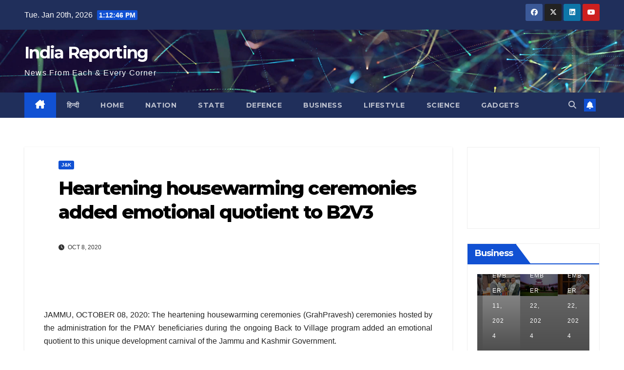

--- FILE ---
content_type: text/html; charset=UTF-8
request_url: http://www.indiareporting.in/heartening-housewarming-ceremonies-added-emotional-quotient-to-b2v3/
body_size: 17260
content:
<!DOCTYPE html>
<html lang="en-US">
<head>
<meta charset="UTF-8">
<meta name="viewport" content="width=device-width, initial-scale=1">
<link rel="profile" href="http://gmpg.org/xfn/11">
<meta name='robots' content='index, follow, max-image-preview:large, max-snippet:-1, max-video-preview:-1' />

	<!-- This site is optimized with the Yoast SEO plugin v23.8 - https://yoast.com/wordpress/plugins/seo/ -->
	<title>Heartening housewarming ceremonies added emotional quotient to B2V3 - India Reporting</title>
	<link rel="canonical" href="http://www.indiareporting.in/heartening-housewarming-ceremonies-added-emotional-quotient-to-b2v3/" />
	<meta property="og:locale" content="en_US" />
	<meta property="og:type" content="article" />
	<meta property="og:title" content="Heartening housewarming ceremonies added emotional quotient to B2V3 - India Reporting" />
	<meta property="og:description" content="JAMMU, OCTOBER 08, 2020: The heartening housewarming ceremonies (GrahPravesh) ceremonies hosted by the administration for the PMAY beneficiaries during the ongoing Back to Village program added an emotional quotient to this unique development carnival of the Jammu and Kashmir Government. Excited with the warmth &amp; pleasure of the new home, the Grah Pravesh hosted by [&hellip;]" />
	<meta property="og:url" content="http://www.indiareporting.in/heartening-housewarming-ceremonies-added-emotional-quotient-to-b2v3/" />
	<meta property="og:site_name" content="India Reporting" />
	<meta property="article:published_time" content="2020-10-08T05:45:57+00:00" />
	<meta name="author" content="Intern" />
	<meta name="twitter:card" content="summary_large_image" />
	<meta name="twitter:label1" content="Written by" />
	<meta name="twitter:data1" content="Intern" />
	<meta name="twitter:label2" content="Est. reading time" />
	<meta name="twitter:data2" content="2 minutes" />
	<script type="application/ld+json" class="yoast-schema-graph">{"@context":"https://schema.org","@graph":[{"@type":"WebPage","@id":"http://www.indiareporting.in/heartening-housewarming-ceremonies-added-emotional-quotient-to-b2v3/","url":"http://www.indiareporting.in/heartening-housewarming-ceremonies-added-emotional-quotient-to-b2v3/","name":"Heartening housewarming ceremonies added emotional quotient to B2V3 - India Reporting","isPartOf":{"@id":"https://www.indiareporting.in/#website"},"datePublished":"2020-10-08T05:45:57+00:00","dateModified":"2020-10-08T05:45:57+00:00","author":{"@id":"https://www.indiareporting.in/#/schema/person/4a2631725decfa9aa318b2356ac4466f"},"breadcrumb":{"@id":"http://www.indiareporting.in/heartening-housewarming-ceremonies-added-emotional-quotient-to-b2v3/#breadcrumb"},"inLanguage":"en-US","potentialAction":[{"@type":"ReadAction","target":["http://www.indiareporting.in/heartening-housewarming-ceremonies-added-emotional-quotient-to-b2v3/"]}]},{"@type":"BreadcrumbList","@id":"http://www.indiareporting.in/heartening-housewarming-ceremonies-added-emotional-quotient-to-b2v3/#breadcrumb","itemListElement":[{"@type":"ListItem","position":1,"name":"Home","item":"https://www.indiareporting.in/"},{"@type":"ListItem","position":2,"name":"Heartening housewarming ceremonies added emotional quotient to B2V3"}]},{"@type":"WebSite","@id":"https://www.indiareporting.in/#website","url":"https://www.indiareporting.in/","name":"India Reporting","description":"News From Each &amp; Every Corner","potentialAction":[{"@type":"SearchAction","target":{"@type":"EntryPoint","urlTemplate":"https://www.indiareporting.in/?s={search_term_string}"},"query-input":{"@type":"PropertyValueSpecification","valueRequired":true,"valueName":"search_term_string"}}],"inLanguage":"en-US"},{"@type":"Person","@id":"https://www.indiareporting.in/#/schema/person/4a2631725decfa9aa318b2356ac4466f","name":"Intern","image":{"@type":"ImageObject","inLanguage":"en-US","@id":"https://www.indiareporting.in/#/schema/person/image/","url":"https://secure.gravatar.com/avatar/23211221eadbd57b26b1e6f81aaee9f927d36c1ab16252280a3f5f04a127f00d?s=96&d=mm&r=g","contentUrl":"https://secure.gravatar.com/avatar/23211221eadbd57b26b1e6f81aaee9f927d36c1ab16252280a3f5f04a127f00d?s=96&d=mm&r=g","caption":"Intern"},"sameAs":["http://www.indiareporting.in"],"url":"http://www.indiareporting.in/author/intern/"}]}</script>
	<!-- / Yoast SEO plugin. -->


<link rel='dns-prefetch' href='//fonts.googleapis.com' />
<link rel="alternate" type="application/rss+xml" title="India Reporting &raquo; Feed" href="http://www.indiareporting.in/feed/" />
<link rel="alternate" type="application/rss+xml" title="India Reporting &raquo; Comments Feed" href="http://www.indiareporting.in/comments/feed/" />
<link rel="alternate" type="application/rss+xml" title="India Reporting &raquo; Heartening housewarming ceremonies added emotional quotient to B2V3 Comments Feed" href="http://www.indiareporting.in/heartening-housewarming-ceremonies-added-emotional-quotient-to-b2v3/feed/" />
<link rel="alternate" title="oEmbed (JSON)" type="application/json+oembed" href="http://www.indiareporting.in/wp-json/oembed/1.0/embed?url=http%3A%2F%2Fwww.indiareporting.in%2Fheartening-housewarming-ceremonies-added-emotional-quotient-to-b2v3%2F" />
<link rel="alternate" title="oEmbed (XML)" type="text/xml+oembed" href="http://www.indiareporting.in/wp-json/oembed/1.0/embed?url=http%3A%2F%2Fwww.indiareporting.in%2Fheartening-housewarming-ceremonies-added-emotional-quotient-to-b2v3%2F&#038;format=xml" />
<style id='wp-img-auto-sizes-contain-inline-css'>
img:is([sizes=auto i],[sizes^="auto," i]){contain-intrinsic-size:3000px 1500px}
/*# sourceURL=wp-img-auto-sizes-contain-inline-css */
</style>
<style id='wp-emoji-styles-inline-css'>

	img.wp-smiley, img.emoji {
		display: inline !important;
		border: none !important;
		box-shadow: none !important;
		height: 1em !important;
		width: 1em !important;
		margin: 0 0.07em !important;
		vertical-align: -0.1em !important;
		background: none !important;
		padding: 0 !important;
	}
/*# sourceURL=wp-emoji-styles-inline-css */
</style>
<style id='wp-block-library-inline-css'>
:root{--wp-block-synced-color:#7a00df;--wp-block-synced-color--rgb:122,0,223;--wp-bound-block-color:var(--wp-block-synced-color);--wp-editor-canvas-background:#ddd;--wp-admin-theme-color:#007cba;--wp-admin-theme-color--rgb:0,124,186;--wp-admin-theme-color-darker-10:#006ba1;--wp-admin-theme-color-darker-10--rgb:0,107,160.5;--wp-admin-theme-color-darker-20:#005a87;--wp-admin-theme-color-darker-20--rgb:0,90,135;--wp-admin-border-width-focus:2px}@media (min-resolution:192dpi){:root{--wp-admin-border-width-focus:1.5px}}.wp-element-button{cursor:pointer}:root .has-very-light-gray-background-color{background-color:#eee}:root .has-very-dark-gray-background-color{background-color:#313131}:root .has-very-light-gray-color{color:#eee}:root .has-very-dark-gray-color{color:#313131}:root .has-vivid-green-cyan-to-vivid-cyan-blue-gradient-background{background:linear-gradient(135deg,#00d084,#0693e3)}:root .has-purple-crush-gradient-background{background:linear-gradient(135deg,#34e2e4,#4721fb 50%,#ab1dfe)}:root .has-hazy-dawn-gradient-background{background:linear-gradient(135deg,#faaca8,#dad0ec)}:root .has-subdued-olive-gradient-background{background:linear-gradient(135deg,#fafae1,#67a671)}:root .has-atomic-cream-gradient-background{background:linear-gradient(135deg,#fdd79a,#004a59)}:root .has-nightshade-gradient-background{background:linear-gradient(135deg,#330968,#31cdcf)}:root .has-midnight-gradient-background{background:linear-gradient(135deg,#020381,#2874fc)}:root{--wp--preset--font-size--normal:16px;--wp--preset--font-size--huge:42px}.has-regular-font-size{font-size:1em}.has-larger-font-size{font-size:2.625em}.has-normal-font-size{font-size:var(--wp--preset--font-size--normal)}.has-huge-font-size{font-size:var(--wp--preset--font-size--huge)}.has-text-align-center{text-align:center}.has-text-align-left{text-align:left}.has-text-align-right{text-align:right}.has-fit-text{white-space:nowrap!important}#end-resizable-editor-section{display:none}.aligncenter{clear:both}.items-justified-left{justify-content:flex-start}.items-justified-center{justify-content:center}.items-justified-right{justify-content:flex-end}.items-justified-space-between{justify-content:space-between}.screen-reader-text{border:0;clip-path:inset(50%);height:1px;margin:-1px;overflow:hidden;padding:0;position:absolute;width:1px;word-wrap:normal!important}.screen-reader-text:focus{background-color:#ddd;clip-path:none;color:#444;display:block;font-size:1em;height:auto;left:5px;line-height:normal;padding:15px 23px 14px;text-decoration:none;top:5px;width:auto;z-index:100000}html :where(.has-border-color){border-style:solid}html :where([style*=border-top-color]){border-top-style:solid}html :where([style*=border-right-color]){border-right-style:solid}html :where([style*=border-bottom-color]){border-bottom-style:solid}html :where([style*=border-left-color]){border-left-style:solid}html :where([style*=border-width]){border-style:solid}html :where([style*=border-top-width]){border-top-style:solid}html :where([style*=border-right-width]){border-right-style:solid}html :where([style*=border-bottom-width]){border-bottom-style:solid}html :where([style*=border-left-width]){border-left-style:solid}html :where(img[class*=wp-image-]){height:auto;max-width:100%}:where(figure){margin:0 0 1em}html :where(.is-position-sticky){--wp-admin--admin-bar--position-offset:var(--wp-admin--admin-bar--height,0px)}@media screen and (max-width:600px){html :where(.is-position-sticky){--wp-admin--admin-bar--position-offset:0px}}

/*# sourceURL=wp-block-library-inline-css */
</style><style id='wp-block-embed-inline-css'>
.wp-block-embed.alignleft,.wp-block-embed.alignright,.wp-block[data-align=left]>[data-type="core/embed"],.wp-block[data-align=right]>[data-type="core/embed"]{max-width:360px;width:100%}.wp-block-embed.alignleft .wp-block-embed__wrapper,.wp-block-embed.alignright .wp-block-embed__wrapper,.wp-block[data-align=left]>[data-type="core/embed"] .wp-block-embed__wrapper,.wp-block[data-align=right]>[data-type="core/embed"] .wp-block-embed__wrapper{min-width:280px}.wp-block-cover .wp-block-embed{min-height:240px;min-width:320px}.wp-block-embed{overflow-wrap:break-word}.wp-block-embed :where(figcaption){margin-bottom:1em;margin-top:.5em}.wp-block-embed iframe{max-width:100%}.wp-block-embed__wrapper{position:relative}.wp-embed-responsive .wp-has-aspect-ratio .wp-block-embed__wrapper:before{content:"";display:block;padding-top:50%}.wp-embed-responsive .wp-has-aspect-ratio iframe{bottom:0;height:100%;left:0;position:absolute;right:0;top:0;width:100%}.wp-embed-responsive .wp-embed-aspect-21-9 .wp-block-embed__wrapper:before{padding-top:42.85%}.wp-embed-responsive .wp-embed-aspect-18-9 .wp-block-embed__wrapper:before{padding-top:50%}.wp-embed-responsive .wp-embed-aspect-16-9 .wp-block-embed__wrapper:before{padding-top:56.25%}.wp-embed-responsive .wp-embed-aspect-4-3 .wp-block-embed__wrapper:before{padding-top:75%}.wp-embed-responsive .wp-embed-aspect-1-1 .wp-block-embed__wrapper:before{padding-top:100%}.wp-embed-responsive .wp-embed-aspect-9-16 .wp-block-embed__wrapper:before{padding-top:177.77%}.wp-embed-responsive .wp-embed-aspect-1-2 .wp-block-embed__wrapper:before{padding-top:200%}
/*# sourceURL=http://www.indiareporting.in/wp-includes/blocks/embed/style.min.css */
</style>
<style id='wp-block-embed-theme-inline-css'>
.wp-block-embed :where(figcaption){color:#555;font-size:13px;text-align:center}.is-dark-theme .wp-block-embed :where(figcaption){color:#ffffffa6}.wp-block-embed{margin:0 0 1em}
/*# sourceURL=http://www.indiareporting.in/wp-includes/blocks/embed/theme.min.css */
</style>
<style id='global-styles-inline-css'>
:root{--wp--preset--aspect-ratio--square: 1;--wp--preset--aspect-ratio--4-3: 4/3;--wp--preset--aspect-ratio--3-4: 3/4;--wp--preset--aspect-ratio--3-2: 3/2;--wp--preset--aspect-ratio--2-3: 2/3;--wp--preset--aspect-ratio--16-9: 16/9;--wp--preset--aspect-ratio--9-16: 9/16;--wp--preset--color--black: #000000;--wp--preset--color--cyan-bluish-gray: #abb8c3;--wp--preset--color--white: #ffffff;--wp--preset--color--pale-pink: #f78da7;--wp--preset--color--vivid-red: #cf2e2e;--wp--preset--color--luminous-vivid-orange: #ff6900;--wp--preset--color--luminous-vivid-amber: #fcb900;--wp--preset--color--light-green-cyan: #7bdcb5;--wp--preset--color--vivid-green-cyan: #00d084;--wp--preset--color--pale-cyan-blue: #8ed1fc;--wp--preset--color--vivid-cyan-blue: #0693e3;--wp--preset--color--vivid-purple: #9b51e0;--wp--preset--gradient--vivid-cyan-blue-to-vivid-purple: linear-gradient(135deg,rgb(6,147,227) 0%,rgb(155,81,224) 100%);--wp--preset--gradient--light-green-cyan-to-vivid-green-cyan: linear-gradient(135deg,rgb(122,220,180) 0%,rgb(0,208,130) 100%);--wp--preset--gradient--luminous-vivid-amber-to-luminous-vivid-orange: linear-gradient(135deg,rgb(252,185,0) 0%,rgb(255,105,0) 100%);--wp--preset--gradient--luminous-vivid-orange-to-vivid-red: linear-gradient(135deg,rgb(255,105,0) 0%,rgb(207,46,46) 100%);--wp--preset--gradient--very-light-gray-to-cyan-bluish-gray: linear-gradient(135deg,rgb(238,238,238) 0%,rgb(169,184,195) 100%);--wp--preset--gradient--cool-to-warm-spectrum: linear-gradient(135deg,rgb(74,234,220) 0%,rgb(151,120,209) 20%,rgb(207,42,186) 40%,rgb(238,44,130) 60%,rgb(251,105,98) 80%,rgb(254,248,76) 100%);--wp--preset--gradient--blush-light-purple: linear-gradient(135deg,rgb(255,206,236) 0%,rgb(152,150,240) 100%);--wp--preset--gradient--blush-bordeaux: linear-gradient(135deg,rgb(254,205,165) 0%,rgb(254,45,45) 50%,rgb(107,0,62) 100%);--wp--preset--gradient--luminous-dusk: linear-gradient(135deg,rgb(255,203,112) 0%,rgb(199,81,192) 50%,rgb(65,88,208) 100%);--wp--preset--gradient--pale-ocean: linear-gradient(135deg,rgb(255,245,203) 0%,rgb(182,227,212) 50%,rgb(51,167,181) 100%);--wp--preset--gradient--electric-grass: linear-gradient(135deg,rgb(202,248,128) 0%,rgb(113,206,126) 100%);--wp--preset--gradient--midnight: linear-gradient(135deg,rgb(2,3,129) 0%,rgb(40,116,252) 100%);--wp--preset--font-size--small: 13px;--wp--preset--font-size--medium: 20px;--wp--preset--font-size--large: 36px;--wp--preset--font-size--x-large: 42px;--wp--preset--spacing--20: 0.44rem;--wp--preset--spacing--30: 0.67rem;--wp--preset--spacing--40: 1rem;--wp--preset--spacing--50: 1.5rem;--wp--preset--spacing--60: 2.25rem;--wp--preset--spacing--70: 3.38rem;--wp--preset--spacing--80: 5.06rem;--wp--preset--shadow--natural: 6px 6px 9px rgba(0, 0, 0, 0.2);--wp--preset--shadow--deep: 12px 12px 50px rgba(0, 0, 0, 0.4);--wp--preset--shadow--sharp: 6px 6px 0px rgba(0, 0, 0, 0.2);--wp--preset--shadow--outlined: 6px 6px 0px -3px rgb(255, 255, 255), 6px 6px rgb(0, 0, 0);--wp--preset--shadow--crisp: 6px 6px 0px rgb(0, 0, 0);}:where(.is-layout-flex){gap: 0.5em;}:where(.is-layout-grid){gap: 0.5em;}body .is-layout-flex{display: flex;}.is-layout-flex{flex-wrap: wrap;align-items: center;}.is-layout-flex > :is(*, div){margin: 0;}body .is-layout-grid{display: grid;}.is-layout-grid > :is(*, div){margin: 0;}:where(.wp-block-columns.is-layout-flex){gap: 2em;}:where(.wp-block-columns.is-layout-grid){gap: 2em;}:where(.wp-block-post-template.is-layout-flex){gap: 1.25em;}:where(.wp-block-post-template.is-layout-grid){gap: 1.25em;}.has-black-color{color: var(--wp--preset--color--black) !important;}.has-cyan-bluish-gray-color{color: var(--wp--preset--color--cyan-bluish-gray) !important;}.has-white-color{color: var(--wp--preset--color--white) !important;}.has-pale-pink-color{color: var(--wp--preset--color--pale-pink) !important;}.has-vivid-red-color{color: var(--wp--preset--color--vivid-red) !important;}.has-luminous-vivid-orange-color{color: var(--wp--preset--color--luminous-vivid-orange) !important;}.has-luminous-vivid-amber-color{color: var(--wp--preset--color--luminous-vivid-amber) !important;}.has-light-green-cyan-color{color: var(--wp--preset--color--light-green-cyan) !important;}.has-vivid-green-cyan-color{color: var(--wp--preset--color--vivid-green-cyan) !important;}.has-pale-cyan-blue-color{color: var(--wp--preset--color--pale-cyan-blue) !important;}.has-vivid-cyan-blue-color{color: var(--wp--preset--color--vivid-cyan-blue) !important;}.has-vivid-purple-color{color: var(--wp--preset--color--vivid-purple) !important;}.has-black-background-color{background-color: var(--wp--preset--color--black) !important;}.has-cyan-bluish-gray-background-color{background-color: var(--wp--preset--color--cyan-bluish-gray) !important;}.has-white-background-color{background-color: var(--wp--preset--color--white) !important;}.has-pale-pink-background-color{background-color: var(--wp--preset--color--pale-pink) !important;}.has-vivid-red-background-color{background-color: var(--wp--preset--color--vivid-red) !important;}.has-luminous-vivid-orange-background-color{background-color: var(--wp--preset--color--luminous-vivid-orange) !important;}.has-luminous-vivid-amber-background-color{background-color: var(--wp--preset--color--luminous-vivid-amber) !important;}.has-light-green-cyan-background-color{background-color: var(--wp--preset--color--light-green-cyan) !important;}.has-vivid-green-cyan-background-color{background-color: var(--wp--preset--color--vivid-green-cyan) !important;}.has-pale-cyan-blue-background-color{background-color: var(--wp--preset--color--pale-cyan-blue) !important;}.has-vivid-cyan-blue-background-color{background-color: var(--wp--preset--color--vivid-cyan-blue) !important;}.has-vivid-purple-background-color{background-color: var(--wp--preset--color--vivid-purple) !important;}.has-black-border-color{border-color: var(--wp--preset--color--black) !important;}.has-cyan-bluish-gray-border-color{border-color: var(--wp--preset--color--cyan-bluish-gray) !important;}.has-white-border-color{border-color: var(--wp--preset--color--white) !important;}.has-pale-pink-border-color{border-color: var(--wp--preset--color--pale-pink) !important;}.has-vivid-red-border-color{border-color: var(--wp--preset--color--vivid-red) !important;}.has-luminous-vivid-orange-border-color{border-color: var(--wp--preset--color--luminous-vivid-orange) !important;}.has-luminous-vivid-amber-border-color{border-color: var(--wp--preset--color--luminous-vivid-amber) !important;}.has-light-green-cyan-border-color{border-color: var(--wp--preset--color--light-green-cyan) !important;}.has-vivid-green-cyan-border-color{border-color: var(--wp--preset--color--vivid-green-cyan) !important;}.has-pale-cyan-blue-border-color{border-color: var(--wp--preset--color--pale-cyan-blue) !important;}.has-vivid-cyan-blue-border-color{border-color: var(--wp--preset--color--vivid-cyan-blue) !important;}.has-vivid-purple-border-color{border-color: var(--wp--preset--color--vivid-purple) !important;}.has-vivid-cyan-blue-to-vivid-purple-gradient-background{background: var(--wp--preset--gradient--vivid-cyan-blue-to-vivid-purple) !important;}.has-light-green-cyan-to-vivid-green-cyan-gradient-background{background: var(--wp--preset--gradient--light-green-cyan-to-vivid-green-cyan) !important;}.has-luminous-vivid-amber-to-luminous-vivid-orange-gradient-background{background: var(--wp--preset--gradient--luminous-vivid-amber-to-luminous-vivid-orange) !important;}.has-luminous-vivid-orange-to-vivid-red-gradient-background{background: var(--wp--preset--gradient--luminous-vivid-orange-to-vivid-red) !important;}.has-very-light-gray-to-cyan-bluish-gray-gradient-background{background: var(--wp--preset--gradient--very-light-gray-to-cyan-bluish-gray) !important;}.has-cool-to-warm-spectrum-gradient-background{background: var(--wp--preset--gradient--cool-to-warm-spectrum) !important;}.has-blush-light-purple-gradient-background{background: var(--wp--preset--gradient--blush-light-purple) !important;}.has-blush-bordeaux-gradient-background{background: var(--wp--preset--gradient--blush-bordeaux) !important;}.has-luminous-dusk-gradient-background{background: var(--wp--preset--gradient--luminous-dusk) !important;}.has-pale-ocean-gradient-background{background: var(--wp--preset--gradient--pale-ocean) !important;}.has-electric-grass-gradient-background{background: var(--wp--preset--gradient--electric-grass) !important;}.has-midnight-gradient-background{background: var(--wp--preset--gradient--midnight) !important;}.has-small-font-size{font-size: var(--wp--preset--font-size--small) !important;}.has-medium-font-size{font-size: var(--wp--preset--font-size--medium) !important;}.has-large-font-size{font-size: var(--wp--preset--font-size--large) !important;}.has-x-large-font-size{font-size: var(--wp--preset--font-size--x-large) !important;}
/*# sourceURL=global-styles-inline-css */
</style>

<style id='classic-theme-styles-inline-css'>
/*! This file is auto-generated */
.wp-block-button__link{color:#fff;background-color:#32373c;border-radius:9999px;box-shadow:none;text-decoration:none;padding:calc(.667em + 2px) calc(1.333em + 2px);font-size:1.125em}.wp-block-file__button{background:#32373c;color:#fff;text-decoration:none}
/*# sourceURL=/wp-includes/css/classic-themes.min.css */
</style>
<link rel='stylesheet' id='newsup-fonts-css' href='//fonts.googleapis.com/css?family=Montserrat%3A400%2C500%2C700%2C800%7CWork%2BSans%3A300%2C400%2C500%2C600%2C700%2C800%2C900%26display%3Dswap&#038;subset=latin%2Clatin-ext' media='all' />
<link rel='stylesheet' id='bootstrap-css' href='http://www.indiareporting.in/wp-content/themes/newsup/css/bootstrap.css?ver=6.9' media='all' />
<link rel='stylesheet' id='newsup-style-css' href='http://www.indiareporting.in/wp-content/themes/newsup/style.css?ver=6.9' media='all' />
<link rel='stylesheet' id='newsup-default-css' href='http://www.indiareporting.in/wp-content/themes/newsup/css/colors/default.css?ver=6.9' media='all' />
<link rel='stylesheet' id='font-awesome-5-all-css' href='http://www.indiareporting.in/wp-content/themes/newsup/css/font-awesome/css/all.min.css?ver=6.9' media='all' />
<link rel='stylesheet' id='font-awesome-4-shim-css' href='http://www.indiareporting.in/wp-content/themes/newsup/css/font-awesome/css/v4-shims.min.css?ver=6.9' media='all' />
<link rel='stylesheet' id='owl-carousel-css' href='http://www.indiareporting.in/wp-content/themes/newsup/css/owl.carousel.css?ver=6.9' media='all' />
<link rel='stylesheet' id='smartmenus-css' href='http://www.indiareporting.in/wp-content/themes/newsup/css/jquery.smartmenus.bootstrap.css?ver=6.9' media='all' />
<link rel='stylesheet' id='newsup-custom-css-css' href='http://www.indiareporting.in/wp-content/themes/newsup/inc/ansar/customize/css/customizer.css?ver=1.0' media='all' />
<script src="http://www.indiareporting.in/wp-includes/js/jquery/jquery.min.js?ver=3.7.1" id="jquery-core-js"></script>
<script src="http://www.indiareporting.in/wp-includes/js/jquery/jquery-migrate.min.js?ver=3.4.1" id="jquery-migrate-js"></script>
<script src="http://www.indiareporting.in/wp-content/themes/newsup/js/navigation.js?ver=6.9" id="newsup-navigation-js"></script>
<script src="http://www.indiareporting.in/wp-content/themes/newsup/js/bootstrap.js?ver=6.9" id="bootstrap-js"></script>
<script src="http://www.indiareporting.in/wp-content/themes/newsup/js/owl.carousel.min.js?ver=6.9" id="owl-carousel-min-js"></script>
<script src="http://www.indiareporting.in/wp-content/themes/newsup/js/jquery.smartmenus.js?ver=6.9" id="smartmenus-js-js"></script>
<script src="http://www.indiareporting.in/wp-content/themes/newsup/js/jquery.smartmenus.bootstrap.js?ver=6.9" id="bootstrap-smartmenus-js-js"></script>
<script src="http://www.indiareporting.in/wp-content/themes/newsup/js/jquery.marquee.js?ver=6.9" id="newsup-marquee-js-js"></script>
<script src="http://www.indiareporting.in/wp-content/themes/newsup/js/main.js?ver=6.9" id="newsup-main-js-js"></script>
<link rel="https://api.w.org/" href="http://www.indiareporting.in/wp-json/" /><link rel="alternate" title="JSON" type="application/json" href="http://www.indiareporting.in/wp-json/wp/v2/posts/2527" /><link rel="EditURI" type="application/rsd+xml" title="RSD" href="http://www.indiareporting.in/xmlrpc.php?rsd" />
<meta name="generator" content="WordPress 6.9" />
<link rel='shortlink' href='http://www.indiareporting.in/?p=2527' />
<link rel="pingback" href="http://www.indiareporting.in/xmlrpc.php"> 
<style type="text/css" id="custom-background-css">
    .wrapper { background-color: ffffff; }
</style>
    <style type="text/css">
            body .site-title a,
        body .site-description {
            color: #fff;
        }

        .site-branding-text .site-title a {
                font-size: px;
            }

            @media only screen and (max-width: 640px) {
                .site-branding-text .site-title a {
                    font-size: 40px;

                }
            }

            @media only screen and (max-width: 375px) {
                .site-branding-text .site-title a {
                    font-size: 32px;

                }
            }

        </style>
    <style id="custom-background-css">
body.custom-background { background-color: #ffffff; }
</style>
	</head>
<body class="wp-singular post-template-default single single-post postid-2527 single-format-standard custom-background wp-embed-responsive wp-theme-newsup ta-hide-date-author-in-list" >
<div id="page" class="site">
<a class="skip-link screen-reader-text" href="#content">
Skip to content</a>
  <div class="wrapper" id="custom-background-css">
    <header class="mg-headwidget">
      <!--==================== TOP BAR ====================-->
      <div class="mg-head-detail hidden-xs">
    <div class="container-fluid">
        <div class="row align-items-center">
            <div class="col-md-6 col-xs-12">
                <ul class="info-left">
                                <li>Tue. Jan 20th, 2026                 <span  id="time" class="time"></span>
                        </li>
                        </ul>
            </div>
            <div class="col-md-6 col-xs-12">
                <ul class="mg-social info-right">
                            <li>
            <a  target="_blank"  href="#">
                <span class="icon-soci facebook">
                    <i class="fab fa-facebook"></i>
                </span> 
            </a>
        </li>
                <li>
            <a target="_blank" href="#">
                <span class="icon-soci x-twitter">
                    <i class="fa-brands fa-x-twitter"></i>
                </span>
            </a>
        </li>
                <li>
            <a target="_blank"  href="#">
                <span class="icon-soci linkedin">
                    <i class="fab fa-linkedin"></i>
                </span>
            </a>
        </li>
                <li>
            <a target="_blank"  href="#">
                <span class="icon-soci youtube">
                    <i class="fab fa-youtube"></i>
                </span>
            </a>
        </li>
                        </ul>
            </div>
        </div>
    </div>
</div>
      <div class="clearfix"></div>

      
      <div class="mg-nav-widget-area-back" style='background-image: url("http://www.indiareporting.in/wp-content/themes/newsup/images/head-back.jpg" );'>
                <div class="overlay">
          <div class="inner" > 
              <div class="container-fluid">
                  <div class="mg-nav-widget-area">
                    <div class="row align-items-center">
                      <div class="col-md-3 text-center-xs">
                        <div class="navbar-header">
                          <div class="site-logo">
                                                      </div>
                          <div class="site-branding-text ">
                                                            <p class="site-title"> <a href="https://www.indiareporting.in/" rel="home">India Reporting</a></p>
                                                            <p class="site-description">News From Each &amp; Every Corner</p>
                          </div>    
                        </div>
                      </div>
                                          </div>
                  </div>
              </div>
          </div>
        </div>
      </div>
    <div class="mg-menu-full">
      <nav class="navbar navbar-expand-lg navbar-wp">
        <div class="container-fluid">
          <!-- Right nav -->
          <div class="m-header align-items-center">
                            <a class="mobilehomebtn" href="https://www.indiareporting.in"><span class="fa-solid fa-house-chimney"></span></a>
              <!-- navbar-toggle -->
              <button class="navbar-toggler mx-auto" type="button" data-toggle="collapse" data-target="#navbar-wp" aria-controls="navbarSupportedContent" aria-expanded="false" aria-label="Toggle navigation">
                <span class="burger">
                  <span class="burger-line"></span>
                  <span class="burger-line"></span>
                  <span class="burger-line"></span>
                </span>
              </button>
              <!-- /navbar-toggle -->
                          <div class="dropdown show mg-search-box pr-2">
                <a class="dropdown-toggle msearch ml-auto" href="#" role="button" id="dropdownMenuLink" data-toggle="dropdown" aria-haspopup="true" aria-expanded="false">
                <i class="fas fa-search"></i>
                </a> 
                <div class="dropdown-menu searchinner" aria-labelledby="dropdownMenuLink">
                    <form role="search" method="get" id="searchform" action="https://www.indiareporting.in/">
  <div class="input-group">
    <input type="search" class="form-control" placeholder="Search" value="" name="s" />
    <span class="input-group-btn btn-default">
    <button type="submit" class="btn"> <i class="fas fa-search"></i> </button>
    </span> </div>
</form>                </div>
            </div>
                  <a href="#" target="_blank" class="btn-bell btn-theme mx-2"><i class="fa fa-bell"></i></a>
                      
          </div>
          <!-- /Right nav --> 
          <div class="collapse navbar-collapse" id="navbar-wp">
            <div class="d-md-block">
              <ul id="menu-td-demo-header-menu" class="nav navbar-nav mr-auto "><li class="active home"><a class="homebtn" href="https://www.indiareporting.in"><span class='fa-solid fa-house-chimney'></span></a></li><li id="menu-item-17859-hi" class="lang-item lang-item-7 lang-item-hi no-translation lang-item-first menu-item menu-item-type-custom menu-item-object-custom menu-item-17859-hi"><a class="nav-link" title="हिन्दी" href="https://www.indiareporting.in/hi/" hreflang="hi-IN" lang="hi-IN">हिन्दी</a></li>
<li id="menu-item-321" class="menu-item menu-item-type-post_type menu-item-object-page menu-item-321"><a class="nav-link" title="Home" href="http://www.indiareporting.in/home/">Home</a></li>
<li id="menu-item-384" class="menu-item menu-item-type-taxonomy menu-item-object-category menu-item-384"><a class="nav-link" title="Nation" href="http://www.indiareporting.in/category/nation/">Nation</a></li>
<li id="menu-item-385" class="menu-item menu-item-type-taxonomy menu-item-object-category current-post-ancestor menu-item-385"><a class="nav-link" title="State" href="http://www.indiareporting.in/category/state/">State</a></li>
<li id="menu-item-383" class="menu-item menu-item-type-taxonomy menu-item-object-category menu-item-383"><a class="nav-link" title="Defence" href="http://www.indiareporting.in/category/defence/">Defence</a></li>
<li id="menu-item-382" class="menu-item menu-item-type-taxonomy menu-item-object-category menu-item-382"><a class="nav-link" title="Business" href="http://www.indiareporting.in/category/business/">Business</a></li>
<li id="menu-item-326" class="menu-item menu-item-type-taxonomy menu-item-object-category menu-item-326"><a class="nav-link" title="Lifestyle" href="http://www.indiareporting.in/category/lifestyle/">Lifestyle</a></li>
<li id="menu-item-327" class="menu-item menu-item-type-taxonomy menu-item-object-category menu-item-327"><a class="nav-link" title="Science" href="http://www.indiareporting.in/category/science/">Science</a></li>
<li id="menu-item-328" class="menu-item menu-item-type-taxonomy menu-item-object-category menu-item-328"><a class="nav-link" title="Gadgets" href="http://www.indiareporting.in/category/gadgets/">Gadgets</a></li>
</ul>            </div>      
          </div>
          <!-- Right nav -->
          <div class="desk-header d-lg-flex pl-3 ml-auto my-2 my-lg-0 position-relative align-items-center">
                        <div class="dropdown show mg-search-box pr-2">
                <a class="dropdown-toggle msearch ml-auto" href="#" role="button" id="dropdownMenuLink" data-toggle="dropdown" aria-haspopup="true" aria-expanded="false">
                <i class="fas fa-search"></i>
                </a> 
                <div class="dropdown-menu searchinner" aria-labelledby="dropdownMenuLink">
                    <form role="search" method="get" id="searchform" action="https://www.indiareporting.in/">
  <div class="input-group">
    <input type="search" class="form-control" placeholder="Search" value="" name="s" />
    <span class="input-group-btn btn-default">
    <button type="submit" class="btn"> <i class="fas fa-search"></i> </button>
    </span> </div>
</form>                </div>
            </div>
                  <a href="#" target="_blank" class="btn-bell btn-theme mx-2"><i class="fa fa-bell"></i></a>
                  </div>
          <!-- /Right nav -->
      </div>
      </nav> <!-- /Navigation -->
    </div>
</header>
<div class="clearfix"></div> <!-- =========================
     Page Content Section      
============================== -->
<main id="content" class="single-class content">
  <!--container-->
    <div class="container-fluid">
      <!--row-->
        <div class="row">
                  <div class="col-lg-9 col-md-8">
                                <div class="mg-blog-post-box"> 
                    <div class="mg-header">
                        <div class="mg-blog-category"><a class="newsup-categories category-color-1" href="http://www.indiareporting.in/category/state/jk/" alt="View all posts in J&amp;K"> 
                                 J&amp;K
                             </a></div>                        <h1 class="title single"> <a title="Permalink to: Heartening housewarming ceremonies added emotional quotient to B2V3">
                            Heartening housewarming ceremonies added emotional quotient to B2V3</a>
                        </h1>
                                                <div class="media mg-info-author-block"> 
                                                        <div class="media-body">
                                                            <span class="mg-blog-date"><i class="fas fa-clock"></i> 
                                    Oct 8, 2020                                </span>
                                                        </div>
                        </div>
                                            </div>
                                        <article class="page-content-single small single">
                        <section id="inner-page">
<div id="content" role="main">
<article id="post-15" class="post-15 post type-post status-publish format-standard has-post-thumbnail hentry category-music category-travel tag-festival">
<div class="entry-content">
<p style="text-align: justify;">JAMMU, OCTOBER 08, 2020: The heartening housewarming ceremonies (GrahPravesh) ceremonies hosted by the administration for the PMAY beneficiaries during the ongoing Back to Village program added an emotional quotient to this unique development carnival of the Jammu and Kashmir Government.</p>
<p>Excited with the warmth &amp; pleasure of the new home, the Grah Pravesh hosted by the visiting officers added to the blissful occasion for the beneficiaries.</p>
<p>The PMAY-G scheme enables the homeless villagers to have a roof over their head, improve their living condition and upgrade their social status. For the beneficiary families, the most significant boon of the pucca houses constructed under the PMAY-G scheme has been the safety these provide during natural calamities.</p>
<p>The ‘Greh Pravesh’ of PMAY beneficiaries were held in many Panchayats of district Doda and the house owners were presented with gifts by the visiting officers.</p>
<p>As per the administration around 12000 PMAY houses have been sanctioned in the district.</p>
<p>The ‘Grah Pravesh’ ceremonies of the completed houses were also organised in District Rajouri where the visiting officers handed over the keys of the houses to the beneficiaries.</p>
<p>Home warming ceremonies or ‘grah pravesh’ were conducted in District Jammu, in Panchayat Darsopur for the beneficiaries as well. One of beneficiary Vicky, son of Sewa Ram, was presented a gift of a pair of blankets by the Visiting Officer. Ratno Devi, a widow of village Parwah of Jammu extended gratitude to the Government for extending monetary support under PMAY scheme for construction of her own house.</p>
<p>Similar activities were also conducted in the other panchayats of the 5 blocks of the District Jammu viz Arnia, Suchetgarh, R.S.Pura, Miran Sahib and Satwari.</p>
<p>At Block Bani of District Kathua, Greh Parvesh was held for PMAY house beneficiary Mushtaq Ahmed of Lowang-South Panchayat which was completed at an estimated cost of Rs 1.30 Lakh.</p>
<p>At Block Nagseni of District Kishtwar, Mirza Begum, a widow and resident of Village Kwar, Nagseni, became a proud owner of a Pucca house after the Rural Development Department found her eligible for the benefits.</p>
<p>In Udhampur District, Om Parkash of Panchayat Sira (B), a labourer, who lived with his children received an amount of Rs I.30 Lakh as provisioned under the scheme. The financial assistance motivated Om Parkash to build a pucca house for his children.</p>
<p>In the same district, ‘Grah Parvesh’ of Hari Lal of Panchayat Chakal Block Basant Garh was organized. Beneficiary thanked the Govt for helping him in the construction of his house.</p>
<p>In Reasi, the visiting officers also organized ‘Grah Pravesh’ ceremonies for the beneficiaries.</p>
<p>Similar activities are being organized in all other districts also.</p>
</div>
</article>
</div>
</section>
<div id="right-sidebar" class="sidebar">
<aside id="wellthemes_recent_comments_widget-2" class="widget widget_comments">
<div class="fb-page fb_iframe_widget" style="text-align: justify;" data-href="https://www.facebook.com/JKInformationOfficial/" data-tabs="timeline" data-width="300" data-height="2500" data-small-header="false" data-adapt-container-width="true" data-hide-cover="false" data-show-facepile="true"></div>
</aside>
</div>
        <script>
        function pinIt() {
        var e = document.createElement('script');
        e.setAttribute('type','text/javascript');
        e.setAttribute('charset','UTF-8');
        e.setAttribute('src','https://assets.pinterest.com/js/pinmarklet.js?r='+Math.random()*99999999);
        document.body.appendChild(e);
        }
        </script>
        <div class="post-share">
            <div class="post-share-icons cf">
                <a href="https://www.facebook.com/sharer.php?u=http%3A%2F%2Fwww.indiareporting.in%2Fheartening-housewarming-ceremonies-added-emotional-quotient-to-b2v3%2F" class="link facebook" target="_blank" >
                    <i class="fab fa-facebook"></i>
                </a>
                <a href="http://twitter.com/share?url=http%3A%2F%2Fwww.indiareporting.in%2Fheartening-housewarming-ceremonies-added-emotional-quotient-to-b2v3%2F&#038;text=Heartening%20housewarming%20ceremonies%20added%20emotional%20quotient%20to%20B2V3" class="link x-twitter" target="_blank">
                    <i class="fa-brands fa-x-twitter"></i>
                </a>
                <a href="mailto:?subject=Heartening%20housewarming%20ceremonies%20added%20emotional%20quotient%20to%20B2V3&#038;body=http%3A%2F%2Fwww.indiareporting.in%2Fheartening-housewarming-ceremonies-added-emotional-quotient-to-b2v3%2F" class="link email" target="_blank" >
                    <i class="fas fa-envelope"></i>
                </a>
                <a href="https://www.linkedin.com/sharing/share-offsite/?url=http%3A%2F%2Fwww.indiareporting.in%2Fheartening-housewarming-ceremonies-added-emotional-quotient-to-b2v3%2F&#038;title=Heartening%20housewarming%20ceremonies%20added%20emotional%20quotient%20to%20B2V3" class="link linkedin" target="_blank" >
                    <i class="fab fa-linkedin"></i>
                </a>
                <a href="https://telegram.me/share/url?url=http%3A%2F%2Fwww.indiareporting.in%2Fheartening-housewarming-ceremonies-added-emotional-quotient-to-b2v3%2F&#038;text&#038;title=Heartening%20housewarming%20ceremonies%20added%20emotional%20quotient%20to%20B2V3" class="link telegram" target="_blank" >
                    <i class="fab fa-telegram"></i>
                </a>
                <a href="javascript:pinIt();" class="link pinterest">
                    <i class="fab fa-pinterest"></i>
                </a>
                <a class="print-r" href="javascript:window.print()">
                    <i class="fas fa-print"></i>
                </a>  
            </div>
        </div>
                            <div class="clearfix mb-3"></div>
                        
	<nav class="navigation post-navigation" aria-label="Posts">
		<h2 class="screen-reader-text">Post navigation</h2>
		<div class="nav-links"><div class="nav-previous"><a href="http://www.indiareporting.in/back-to-village-3-programme-lt-governor-inaugurates-various-developmental-projects-lays-foundation-stones-of-public-importance-works/" rel="prev">Back to Village-3 programme: Lt Governor inaugurates various developmental projects, lays foundation stones of public importance works <div class="fa fa-angle-double-right"></div><span></span></a></div><div class="nav-next"><a href="http://www.indiareporting.in/b2v3-round-3-activities-begin-across-172-pyts-in-udhampur-fc-revenue-assesses-dev-requirements-in-block-panchari/" rel="next"><div class="fa fa-angle-double-left"></div><span></span> B2V3 Round-3: Activities begin across 172 pyts in Udhampur FC Revenue assesses dev requirements in Block Panchari</a></div></div>
	</nav>                                          </article>
                </div>
                    <div class="mg-featured-slider p-3 mb-4">
            <!--Start mg-realated-slider -->
            <!-- mg-sec-title -->
            <div class="mg-sec-title">
                <h4>Related Post</h4>
            </div>
            <!-- // mg-sec-title -->
            <div class="row">
                <!-- featured_post -->
                                    <!-- blog -->
                    <div class="col-md-4">
                        <div class="mg-blog-post-3 minh back-img mb-md-0 mb-2" 
                                                style="background-image: url('http://www.indiareporting.in/wp-content/uploads/Indiareporting.jpg');" >
                            <div class="mg-blog-inner">
                                <div class="mg-blog-category"><a class="newsup-categories category-color-1" href="http://www.indiareporting.in/category/state/jk/" alt="View all posts in J&amp;K"> 
                                 J&amp;K
                             </a></div>                                <h4 class="title"> <a href="http://www.indiareporting.in/encounter-breaks-out-at-j-check-details-here/" title="Permalink to: Encounter Breaks Out At J&#038;K&#8217;s Anantnag; Check Details Here">
                                  Encounter Breaks Out At J&#038;K&#8217;s Anantnag; Check Details Here</a>
                                 </h4>
                                <div class="mg-blog-meta"> 
                                                                        <span class="mg-blog-date">
                                        <i class="fas fa-clock"></i>
                                        May 15, 2023                                    </span>
                                     
                                </div>   
                            </div>
                        </div>
                    </div>
                    <!-- blog -->
                                        <!-- blog -->
                    <div class="col-md-4">
                        <div class="mg-blog-post-3 minh back-img mb-md-0 mb-2" 
                                                style="background-image: url('http://www.indiareporting.in/wp-content/uploads/Indiareporting.jpg');" >
                            <div class="mg-blog-inner">
                                <div class="mg-blog-category"><a class="newsup-categories category-color-1" href="http://www.indiareporting.in/category/state/jk/" alt="View all posts in J&amp;K"> 
                                 J&amp;K
                             </a></div>                                <h4 class="title"> <a href="http://www.indiareporting.in/shocking-ali-the-son-of-atiq-is-still-alive-claim-by-threatening-tweets-on-social-media/" title="Permalink to: SHOCKING! Ali, the son of Atiq, is Still Alive: Claim by Threatening Tweets on Social Media">
                                  SHOCKING! Ali, the son of Atiq, is Still Alive: Claim by Threatening Tweets on Social Media</a>
                                 </h4>
                                <div class="mg-blog-meta"> 
                                                                        <span class="mg-blog-date">
                                        <i class="fas fa-clock"></i>
                                        May 10, 2023                                    </span>
                                     
                                </div>   
                            </div>
                        </div>
                    </div>
                    <!-- blog -->
                                        <!-- blog -->
                    <div class="col-md-4">
                        <div class="mg-blog-post-3 minh back-img mb-md-0 mb-2" 
                                                style="background-image: url('http://www.indiareporting.in/wp-content/uploads/Indiareporting.jpg');" >
                            <div class="mg-blog-inner">
                                <div class="mg-blog-category"><a class="newsup-categories category-color-1" href="http://www.indiareporting.in/category/state/jk/" alt="View all posts in J&amp;K"> 
                                 J&amp;K
                             </a></div>                                <h4 class="title"> <a href="http://www.indiareporting.in/two-terrorists-killed-in-op-wanigam-payeen/" title="Permalink to: TWO TERRORISTS KILLED IN OP WANIGAM, PAYEEN">
                                  TWO TERRORISTS KILLED IN OP WANIGAM, PAYEEN</a>
                                 </h4>
                                <div class="mg-blog-meta"> 
                                                                        <span class="mg-blog-date">
                                        <i class="fas fa-clock"></i>
                                        May 4, 2023                                    </span>
                                     
                                </div>   
                            </div>
                        </div>
                    </div>
                    <!-- blog -->
                                </div> 
        </div>
        <!--End mg-realated-slider -->
                </div>
        <aside class="col-lg-3 col-md-4">
                
<aside id="secondary" class="widget-area" role="complementary">
	<div id="sidebar-right" class="mg-sidebar">
		<div id="block-2" class="mg-widget widget_block">
<figure class="wp-block-embed is-type-video is-provider-youtube wp-block-embed-youtube wp-embed-aspect-16-9 wp-has-aspect-ratio"><div class="wp-block-embed__wrapper">
<iframe loading="lazy" title="मजदूरों को पुणे में काम करने के लिए सुनहरा मौका" width="640" height="360" src="https://www.youtube.com/embed/hYZHXq2HzO0?feature=oembed" frameborder="0" allow="accelerometer; autoplay; clipboard-write; encrypted-media; gyroscope; picture-in-picture; web-share" referrerpolicy="strict-origin-when-cross-origin" allowfullscreen></iframe>
</div></figure>
</div><div id="newsup_posts_carousel-3" class="mg-widget mg-posts-sec mg-posts-modul-3">            <!-- mg-posts-sec mg-posts-modul-3 -->
            <div class="mg-posts-sec mg-posts-modul-3">
                                <!-- mg-sec-title -->
                <div class="mg-sec-title">
                                            <h4>Business</h4>
                                    </div> <!-- // mg-sec-title -->
                                    
                                <!-- mg-posts-sec-inner -->
                <div class="mg-posts-sec-inner">
                    <!-- featured_cat_slider -->
                    <div class="featured_cat_slider">
                        <div class="featuredcat">
                                                        <!-- item -->
                            <div class="item">
                                <!-- blog -->
                                <div class="mg-blog-post-3">
                                    <div class="mg-blog-img">
                                        <a href="http://www.indiareporting.in/nia-chargesheets-2-aides-of-khalistani-terrorist-landa-in-punjab-terror-conspiracy-case/">
                                                                                    <img src="http://www.indiareporting.in/wp-content/uploads/NIA-1.jpg" alt="NIA CHARGESHEETS 2 AIDES OF KHALISTANI TERRORIST LANDA IN PUNJAB TERROR CONSPIRACY CASE">
                                                                                </a>
                                    </div>
                                    <div class="mg-blog-inner">
                                        <div class="mg-blog-category"><a class="newsup-categories category-color-1" href="http://www.indiareporting.in/category/state/bihar/" alt="View all posts in Bihar"> 
                                 Bihar
                             </a><a class="newsup-categories category-color-1" href="http://www.indiareporting.in/category/business/" alt="View all posts in Business"> 
                                 Business
                             </a><a class="newsup-categories category-color-1" href="http://www.indiareporting.in/category/state/haryana/" alt="View all posts in Haryana"> 
                                 Haryana
                             </a><a class="newsup-categories category-color-1" href="http://www.indiareporting.in/category/state/himachal-pradesh/" alt="View all posts in Himachal Pradesh"> 
                                 Himachal Pradesh
                             </a><a class="newsup-categories category-color-1" href="http://www.indiareporting.in/category/state/jharkhand/" alt="View all posts in Jharkhand"> 
                                 Jharkhand
                             </a><a class="newsup-categories category-color-1" href="http://www.indiareporting.in/category/job/" alt="View all posts in Job"> 
                                 Job
                             </a><a class="newsup-categories category-color-1" href="http://www.indiareporting.in/category/state/karnataka/" alt="View all posts in Karnataka"> 
                                 Karnataka
                             </a><a class="newsup-categories category-color-1" href="http://www.indiareporting.in/category/state/kerala/" alt="View all posts in Kerala"> 
                                 Kerala
                             </a><a class="newsup-categories category-color-1" href="http://www.indiareporting.in/category/nation/" alt="View all posts in Nation"> 
                                 Nation
                             </a><a class="newsup-categories category-color-1" href="http://www.indiareporting.in/category/state/punjab/" alt="View all posts in Punjab"> 
                                 Punjab
                             </a><a class="newsup-categories category-color-1" href="http://www.indiareporting.in/category/state/rajasthan/" alt="View all posts in Rajasthan"> 
                                 Rajasthan
                             </a><a class="newsup-categories category-color-1" href="http://www.indiareporting.in/category/sports/" alt="View all posts in Sports"> 
                                 Sports
                             </a><a class="newsup-categories category-color-1" href="http://www.indiareporting.in/category/state/tamil-nadu/" alt="View all posts in Tamil Nadu"> 
                                 Tamil Nadu
                             </a><a class="newsup-categories category-color-1" href="http://www.indiareporting.in/category/state/telangana/" alt="View all posts in Telangana"> 
                                 Telangana
                             </a><a class="newsup-categories category-color-1" href="http://www.indiareporting.in/category/state/uttarakhand/" alt="View all posts in Uttarakhand"> 
                                 Uttarakhand
                             </a><a class="newsup-categories category-color-1" href="http://www.indiareporting.in/category/west-bengal/" alt="View all posts in West Bengal"> 
                                 West Bengal
                             </a></div> 
                                        <h4 class="title"><a href="http://www.indiareporting.in/nia-chargesheets-2-aides-of-khalistani-terrorist-landa-in-punjab-terror-conspiracy-case/">NIA CHARGESHEETS 2 AIDES OF KHALISTANI TERRORIST LANDA IN PUNJAB TERROR CONSPIRACY CASE</a></h4>
                                                <div class="mg-blog-meta"> 
                    <span class="mg-blog-date"><i class="fas fa-clock"></i>
            <a href="http://www.indiareporting.in/2024/12/">
                December 18, 2024            </a>
        </span>
            </div> 
                                        </div>
                                </div>
                                <!-- blog -->
                            </div>
                            <!-- // item -->
                                                    <!-- item -->
                            <div class="item">
                                <!-- blog -->
                                <div class="mg-blog-post-3">
                                    <div class="mg-blog-img">
                                        <a href="http://www.indiareporting.in/alipurduar-district-declared-cataract-blindness-backlog-free/">
                                                                                    <img src="http://www.indiareporting.in/wp-content/uploads/Alipurduar-District-Declared-Cataract-Blindness-Backlog-Free.jpg" alt="Alipurduar District Declared Cataract Blindness Backlog Free">
                                                                                </a>
                                    </div>
                                    <div class="mg-blog-inner">
                                        <div class="mg-blog-category"><a class="newsup-categories category-color-1" href="http://www.indiareporting.in/category/business/" alt="View all posts in Business"> 
                                 Business
                             </a></div> 
                                        <h4 class="title"><a href="http://www.indiareporting.in/alipurduar-district-declared-cataract-blindness-backlog-free/">Alipurduar District Declared Cataract Blindness Backlog Free</a></h4>
                                                <div class="mg-blog-meta"> 
                    <span class="mg-blog-date"><i class="fas fa-clock"></i>
            <a href="http://www.indiareporting.in/2024/12/">
                December 11, 2024            </a>
        </span>
            </div> 
                                        </div>
                                </div>
                                <!-- blog -->
                            </div>
                            <!-- // item -->
                                                    <!-- item -->
                            <div class="item">
                                <!-- blog -->
                                <div class="mg-blog-post-3">
                                    <div class="mg-blog-img">
                                        <a href="http://www.indiareporting.in/supreme-court-questions-delhi-governments-truck-ban-implementation-amid-rising-pollution/">
                                                                                    <img src="http://www.indiareporting.in/wp-content/uploads/Supreme_Court_of_India_.jpg" alt="Supreme Court Questions Delhi Government&#8217;s Truck Ban Implementation Amid Rising Pollution">
                                                                                </a>
                                    </div>
                                    <div class="mg-blog-inner">
                                        <div class="mg-blog-category"><a class="newsup-categories category-color-1" href="http://www.indiareporting.in/category/state/bihar/" alt="View all posts in Bihar"> 
                                 Bihar
                             </a><a class="newsup-categories category-color-1" href="http://www.indiareporting.in/category/business/" alt="View all posts in Business"> 
                                 Business
                             </a><a class="newsup-categories category-color-1" href="http://www.indiareporting.in/category/state/haryana/" alt="View all posts in Haryana"> 
                                 Haryana
                             </a><a class="newsup-categories category-color-1" href="http://www.indiareporting.in/category/state/himachal-pradesh/" alt="View all posts in Himachal Pradesh"> 
                                 Himachal Pradesh
                             </a><a class="newsup-categories category-color-1" href="http://www.indiareporting.in/category/state/jharkhand/" alt="View all posts in Jharkhand"> 
                                 Jharkhand
                             </a><a class="newsup-categories category-color-1" href="http://www.indiareporting.in/category/job/" alt="View all posts in Job"> 
                                 Job
                             </a><a class="newsup-categories category-color-1" href="http://www.indiareporting.in/category/state/karnataka/" alt="View all posts in Karnataka"> 
                                 Karnataka
                             </a><a class="newsup-categories category-color-1" href="http://www.indiareporting.in/category/state/kerala/" alt="View all posts in Kerala"> 
                                 Kerala
                             </a><a class="newsup-categories category-color-1" href="http://www.indiareporting.in/category/nation/" alt="View all posts in Nation"> 
                                 Nation
                             </a><a class="newsup-categories category-color-1" href="http://www.indiareporting.in/category/state/punjab/" alt="View all posts in Punjab"> 
                                 Punjab
                             </a><a class="newsup-categories category-color-1" href="http://www.indiareporting.in/category/state/rajasthan/" alt="View all posts in Rajasthan"> 
                                 Rajasthan
                             </a><a class="newsup-categories category-color-1" href="http://www.indiareporting.in/category/sports/" alt="View all posts in Sports"> 
                                 Sports
                             </a><a class="newsup-categories category-color-1" href="http://www.indiareporting.in/category/state/tamil-nadu/" alt="View all posts in Tamil Nadu"> 
                                 Tamil Nadu
                             </a><a class="newsup-categories category-color-1" href="http://www.indiareporting.in/category/state/telangana/" alt="View all posts in Telangana"> 
                                 Telangana
                             </a><a class="newsup-categories category-color-1" href="http://www.indiareporting.in/category/state/uttarakhand/" alt="View all posts in Uttarakhand"> 
                                 Uttarakhand
                             </a><a class="newsup-categories category-color-1" href="http://www.indiareporting.in/category/west-bengal/" alt="View all posts in West Bengal"> 
                                 West Bengal
                             </a></div> 
                                        <h4 class="title"><a href="http://www.indiareporting.in/supreme-court-questions-delhi-governments-truck-ban-implementation-amid-rising-pollution/">Supreme Court Questions Delhi Government&#8217;s Truck Ban Implementation Amid Rising Pollution</a></h4>
                                                <div class="mg-blog-meta"> 
                    <span class="mg-blog-date"><i class="fas fa-clock"></i>
            <a href="http://www.indiareporting.in/2024/11/">
                November 22, 2024            </a>
        </span>
            </div> 
                                        </div>
                                </div>
                                <!-- blog -->
                            </div>
                            <!-- // item -->
                                                    <!-- item -->
                            <div class="item">
                                <!-- blog -->
                                <div class="mg-blog-post-3">
                                    <div class="mg-blog-img">
                                        <a href="http://www.indiareporting.in/canada-clears-modi-jaishankar-doval-of-criminal-links-amid-tensions-with-india/">
                                                                                    <img src="http://www.indiareporting.in/wp-content/uploads/PM-Narendra-Modi.jpg" alt="Canada Clears Modi, Jaishankar, Doval of Criminal Links Amid Tensions with India">
                                                                                </a>
                                    </div>
                                    <div class="mg-blog-inner">
                                        <div class="mg-blog-category"><a class="newsup-categories category-color-1" href="http://www.indiareporting.in/category/state/bihar/" alt="View all posts in Bihar"> 
                                 Bihar
                             </a><a class="newsup-categories category-color-1" href="http://www.indiareporting.in/category/business/" alt="View all posts in Business"> 
                                 Business
                             </a><a class="newsup-categories category-color-1" href="http://www.indiareporting.in/category/state/haryana/" alt="View all posts in Haryana"> 
                                 Haryana
                             </a><a class="newsup-categories category-color-1" href="http://www.indiareporting.in/category/state/himachal-pradesh/" alt="View all posts in Himachal Pradesh"> 
                                 Himachal Pradesh
                             </a><a class="newsup-categories category-color-1" href="http://www.indiareporting.in/category/state/jharkhand/" alt="View all posts in Jharkhand"> 
                                 Jharkhand
                             </a><a class="newsup-categories category-color-1" href="http://www.indiareporting.in/category/job/" alt="View all posts in Job"> 
                                 Job
                             </a><a class="newsup-categories category-color-1" href="http://www.indiareporting.in/category/state/karnataka/" alt="View all posts in Karnataka"> 
                                 Karnataka
                             </a><a class="newsup-categories category-color-1" href="http://www.indiareporting.in/category/state/kerala/" alt="View all posts in Kerala"> 
                                 Kerala
                             </a><a class="newsup-categories category-color-1" href="http://www.indiareporting.in/category/nation/" alt="View all posts in Nation"> 
                                 Nation
                             </a><a class="newsup-categories category-color-1" href="http://www.indiareporting.in/category/state/punjab/" alt="View all posts in Punjab"> 
                                 Punjab
                             </a><a class="newsup-categories category-color-1" href="http://www.indiareporting.in/category/state/rajasthan/" alt="View all posts in Rajasthan"> 
                                 Rajasthan
                             </a><a class="newsup-categories category-color-1" href="http://www.indiareporting.in/category/sports/" alt="View all posts in Sports"> 
                                 Sports
                             </a><a class="newsup-categories category-color-1" href="http://www.indiareporting.in/category/state/tamil-nadu/" alt="View all posts in Tamil Nadu"> 
                                 Tamil Nadu
                             </a><a class="newsup-categories category-color-1" href="http://www.indiareporting.in/category/state/telangana/" alt="View all posts in Telangana"> 
                                 Telangana
                             </a><a class="newsup-categories category-color-1" href="http://www.indiareporting.in/category/state/uttarakhand/" alt="View all posts in Uttarakhand"> 
                                 Uttarakhand
                             </a><a class="newsup-categories category-color-1" href="http://www.indiareporting.in/category/west-bengal/" alt="View all posts in West Bengal"> 
                                 West Bengal
                             </a></div> 
                                        <h4 class="title"><a href="http://www.indiareporting.in/canada-clears-modi-jaishankar-doval-of-criminal-links-amid-tensions-with-india/">Canada Clears Modi, Jaishankar, Doval of Criminal Links Amid Tensions with India</a></h4>
                                                <div class="mg-blog-meta"> 
                    <span class="mg-blog-date"><i class="fas fa-clock"></i>
            <a href="http://www.indiareporting.in/2024/11/">
                November 22, 2024            </a>
        </span>
            </div> 
                                        </div>
                                </div>
                                <!-- blog -->
                            </div>
                            <!-- // item -->
                                                    <!-- item -->
                            <div class="item">
                                <!-- blog -->
                                <div class="mg-blog-post-3">
                                    <div class="mg-blog-img">
                                        <a href="http://www.indiareporting.in/godrej-security-solutions-leads-the-way-in-revolutionizing-hospitality-security/">
                                                                                    <img src="http://www.indiareporting.in/wp-content/uploads/Godrej-Security-Solutions.jpg" alt="Godrej Security Solutions Leads the Way in Revolutionizing Hospitality Security">
                                                                                </a>
                                    </div>
                                    <div class="mg-blog-inner">
                                        <div class="mg-blog-category"><a class="newsup-categories category-color-1" href="http://www.indiareporting.in/category/business/" alt="View all posts in Business"> 
                                 Business
                             </a></div> 
                                        <h4 class="title"><a href="http://www.indiareporting.in/godrej-security-solutions-leads-the-way-in-revolutionizing-hospitality-security/">Godrej Security Solutions Leads the Way in Revolutionizing Hospitality Security</a></h4>
                                                <div class="mg-blog-meta"> 
                    <span class="mg-blog-date"><i class="fas fa-clock"></i>
            <a href="http://www.indiareporting.in/2023/09/">
                September 21, 2023            </a>
        </span>
            </div> 
                                        </div>
                                </div>
                                <!-- blog -->
                            </div>
                            <!-- // item -->
                           
                        </div>
                    </div> <!-- // featured_cat_slider -->
                </div> <!-- // mg-posts-sec-inner -->
            </div>
            <!-- // mg-posts-sec mg-posts-modul-3 --> 

                
                

            </div><div id="newsup_posts_carousel-4" class="mg-widget mg-posts-sec mg-posts-modul-3">            <!-- mg-posts-sec mg-posts-modul-3 -->
            <div class="mg-posts-sec mg-posts-modul-3">
                                <!-- mg-sec-title -->
                <div class="mg-sec-title">
                                            <h4>Food</h4>
                                    </div> <!-- // mg-sec-title -->
                                    
                                <!-- mg-posts-sec-inner -->
                <div class="mg-posts-sec-inner">
                    <!-- featured_cat_slider -->
                    <div class="featured_cat_slider">
                        <div class="featuredcat">
                                                        <!-- item -->
                            <div class="item">
                                <!-- blog -->
                                <div class="mg-blog-post-3">
                                    <div class="mg-blog-img">
                                        <a href="http://www.indiareporting.in/burger-king-india-launches-worlds-first-ever-100-veg-no-onion-no-garlic-restaurant-in-katra-vaishno-devi/">
                                                                                    <img src="http://www.indiareporting.in/wp-content/uploads/Indiareporting.jpg" alt="Burger King India launches world’s first ever 100% Veg, No Onion, No Garlic restaurant in Katra, Vaishno Devi">
                                                                                </a>
                                    </div>
                                    <div class="mg-blog-inner">
                                        <div class="mg-blog-category"><a class="newsup-categories category-color-1" href="http://www.indiareporting.in/category/food/" alt="View all posts in Food"> 
                                 Food
                             </a></div> 
                                        <h4 class="title"><a href="http://www.indiareporting.in/burger-king-india-launches-worlds-first-ever-100-veg-no-onion-no-garlic-restaurant-in-katra-vaishno-devi/">Burger King India launches world’s first ever 100% Veg, No Onion, No Garlic restaurant in Katra, Vaishno Devi</a></h4>
                                                <div class="mg-blog-meta"> 
                    <span class="mg-blog-date"><i class="fas fa-clock"></i>
            <a href="http://www.indiareporting.in/2022/08/">
                August 16, 2022            </a>
        </span>
            </div> 
                                        </div>
                                </div>
                                <!-- blog -->
                            </div>
                            <!-- // item -->
                                                    <!-- item -->
                            <div class="item">
                                <!-- blog -->
                                <div class="mg-blog-post-3">
                                    <div class="mg-blog-img">
                                        <a href="http://www.indiareporting.in/96-rise-in-popularity-of-exotic-fruits-growing-fast-among-indians-jd-mart-consumer-insights/">
                                                                                    <img src="http://www.indiareporting.in/wp-content/uploads/Indiareporting.jpg" alt="96% rise in popularity of exotic fruits growing fast among Indians: JD Mart Consumer Insights">
                                                                                </a>
                                    </div>
                                    <div class="mg-blog-inner">
                                        <div class="mg-blog-category"><a class="newsup-categories category-color-1" href="http://www.indiareporting.in/category/food/" alt="View all posts in Food"> 
                                 Food
                             </a></div> 
                                        <h4 class="title"><a href="http://www.indiareporting.in/96-rise-in-popularity-of-exotic-fruits-growing-fast-among-indians-jd-mart-consumer-insights/">96% rise in popularity of exotic fruits growing fast among Indians: JD Mart Consumer Insights</a></h4>
                                                <div class="mg-blog-meta"> 
                    <span class="mg-blog-date"><i class="fas fa-clock"></i>
            <a href="http://www.indiareporting.in/2022/03/">
                March 24, 2022            </a>
        </span>
            </div> 
                                        </div>
                                </div>
                                <!-- blog -->
                            </div>
                            <!-- // item -->
                                                    <!-- item -->
                            <div class="item">
                                <!-- blog -->
                                <div class="mg-blog-post-3">
                                    <div class="mg-blog-img">
                                        <a href="http://www.indiareporting.in/chai-sutta-bar-opens-its-new-franchise-outlet-to-celebrate-pohela-boishakh-with-a-blissful-cup-of-chai-in-kharagpur/">
                                                                                </a>
                                    </div>
                                    <div class="mg-blog-inner">
                                        <div class="mg-blog-category"><a class="newsup-categories category-color-1" href="http://www.indiareporting.in/category/food/" alt="View all posts in Food"> 
                                 Food
                             </a></div> 
                                        <h4 class="title"><a href="http://www.indiareporting.in/chai-sutta-bar-opens-its-new-franchise-outlet-to-celebrate-pohela-boishakh-with-a-blissful-cup-of-chai-in-kharagpur/">Chai Sutta Bar opens its new franchise outlet to celebrate Pôhela Boishakh with A blissful cup of Chai in Kharagpur</a></h4>
                                                <div class="mg-blog-meta"> 
                    <span class="mg-blog-date"><i class="fas fa-clock"></i>
            <a href="http://www.indiareporting.in/2021/04/">
                April 16, 2021            </a>
        </span>
            </div> 
                                        </div>
                                </div>
                                <!-- blog -->
                            </div>
                            <!-- // item -->
                                                    <!-- item -->
                            <div class="item">
                                <!-- blog -->
                                <div class="mg-blog-post-3">
                                    <div class="mg-blog-img">
                                        <a href="http://www.indiareporting.in/this-service-could-change-the-way-we-buy-health-trackers/">
                                                                                </a>
                                    </div>
                                    <div class="mg-blog-inner">
                                        <div class="mg-blog-category"><a class="newsup-categories category-color-1" href="http://www.indiareporting.in/category/food/" alt="View all posts in Food"> 
                                 Food
                             </a></div> 
                                        <h4 class="title"><a href="http://www.indiareporting.in/this-service-could-change-the-way-we-buy-health-trackers/">This Service Could Change The Way We Buy Health Trackers</a></h4>
                                                <div class="mg-blog-meta"> 
                    <span class="mg-blog-date"><i class="fas fa-clock"></i>
            <a href="http://www.indiareporting.in/2020/05/">
                May 28, 2020            </a>
        </span>
            </div> 
                                        </div>
                                </div>
                                <!-- blog -->
                            </div>
                            <!-- // item -->
                                                    <!-- item -->
                            <div class="item">
                                <!-- blog -->
                                <div class="mg-blog-post-3">
                                    <div class="mg-blog-img">
                                        <a href="http://www.indiareporting.in/obesity-linked-to-10-cancers/">
                                                                                </a>
                                    </div>
                                    <div class="mg-blog-inner">
                                        <div class="mg-blog-category"><a class="newsup-categories category-color-1" href="http://www.indiareporting.in/category/food/" alt="View all posts in Food"> 
                                 Food
                             </a></div> 
                                        <h4 class="title"><a href="http://www.indiareporting.in/obesity-linked-to-10-cancers/">Obesity Linked to 10 Cancers</a></h4>
                                                <div class="mg-blog-meta"> 
                    <span class="mg-blog-date"><i class="fas fa-clock"></i>
            <a href="http://www.indiareporting.in/2020/05/">
                May 28, 2020            </a>
        </span>
            </div> 
                                        </div>
                                </div>
                                <!-- blog -->
                            </div>
                            <!-- // item -->
                           
                        </div>
                    </div> <!-- // featured_cat_slider -->
                </div> <!-- // mg-posts-sec-inner -->
            </div>
            <!-- // mg-posts-sec mg-posts-modul-3 --> 

                
                

            </div><div id="newsup_posts_carousel-5" class="mg-widget mg-posts-sec mg-posts-modul-3">            <!-- mg-posts-sec mg-posts-modul-3 -->
            <div class="mg-posts-sec mg-posts-modul-3">
                                <!-- mg-sec-title -->
                <div class="mg-sec-title">
                                            <h4>Entertainment</h4>
                                    </div> <!-- // mg-sec-title -->
                                    
                                <!-- mg-posts-sec-inner -->
                <div class="mg-posts-sec-inner">
                    <!-- featured_cat_slider -->
                    <div class="featured_cat_slider">
                        <div class="featuredcat">
                                                        <!-- item -->
                            <div class="item">
                                <!-- blog -->
                                <div class="mg-blog-post-3">
                                    <div class="mg-blog-img">
                                        <a href="http://www.indiareporting.in/unveiling-the-village-a-multi-genre-web-series-to-thrill-audiences/">
                                                                                    <img src="http://www.indiareporting.in/wp-content/uploads/The-Village.jpg" alt="Unveiling &#8216;The Village&#8217;: A Multi-Genre Web Series to Thrill Audiences**">
                                                                                </a>
                                    </div>
                                    <div class="mg-blog-inner">
                                        <div class="mg-blog-category"><a class="newsup-categories category-color-1" href="http://www.indiareporting.in/category/entertainment/" alt="View all posts in Entertainment"> 
                                 Entertainment
                             </a></div> 
                                        <h4 class="title"><a href="http://www.indiareporting.in/unveiling-the-village-a-multi-genre-web-series-to-thrill-audiences/">Unveiling &#8216;The Village&#8217;: A Multi-Genre Web Series to Thrill Audiences**</a></h4>
                                                <div class="mg-blog-meta"> 
                    <span class="mg-blog-date"><i class="fas fa-clock"></i>
            <a href="http://www.indiareporting.in/2023/11/">
                November 10, 2023            </a>
        </span>
            </div> 
                                        </div>
                                </div>
                                <!-- blog -->
                            </div>
                            <!-- // item -->
                                                    <!-- item -->
                            <div class="item">
                                <!-- blog -->
                                <div class="mg-blog-post-3">
                                    <div class="mg-blog-img">
                                        <a href="http://www.indiareporting.in/following-its-oscar-win-the-elephant-whisperers-searches-on-google-increased-by-8164/">
                                                                                    <img src="http://www.indiareporting.in/wp-content/uploads/Elephant-Whispers.jpg" alt="Following Its Oscar Win, &#8220;The Elephant Whisperers&#8221; Searches On Google Increased By 8,164%.">
                                                                                </a>
                                    </div>
                                    <div class="mg-blog-inner">
                                        <div class="mg-blog-category"><a class="newsup-categories category-color-1" href="http://www.indiareporting.in/category/entertainment/" alt="View all posts in Entertainment"> 
                                 Entertainment
                             </a></div> 
                                        <h4 class="title"><a href="http://www.indiareporting.in/following-its-oscar-win-the-elephant-whisperers-searches-on-google-increased-by-8164/">Following Its Oscar Win, &#8220;The Elephant Whisperers&#8221; Searches On Google Increased By 8,164%.</a></h4>
                                                <div class="mg-blog-meta"> 
                    <span class="mg-blog-date"><i class="fas fa-clock"></i>
            <a href="http://www.indiareporting.in/2023/03/">
                March 25, 2023            </a>
        </span>
            </div> 
                                        </div>
                                </div>
                                <!-- blog -->
                            </div>
                            <!-- // item -->
                                                    <!-- item -->
                            <div class="item">
                                <!-- blog -->
                                <div class="mg-blog-post-3">
                                    <div class="mg-blog-img">
                                        <a href="http://www.indiareporting.in/nh-studioz-acquires-the-hindi-copyrights-of-vijay-sethupati-starrer-michael-following-the-success-of-freddy/">
                                                                                    <img src="http://www.indiareporting.in/wp-content/uploads/Michael.jpg" alt="NH Studioz acquires the Hindi copyrights of Vijay Sethupati starrer ‘Michael’, following the success of Freddy">
                                                                                </a>
                                    </div>
                                    <div class="mg-blog-inner">
                                        <div class="mg-blog-category"><a class="newsup-categories category-color-1" href="http://www.indiareporting.in/category/entertainment/" alt="View all posts in Entertainment"> 
                                 Entertainment
                             </a></div> 
                                        <h4 class="title"><a href="http://www.indiareporting.in/nh-studioz-acquires-the-hindi-copyrights-of-vijay-sethupati-starrer-michael-following-the-success-of-freddy/">NH Studioz acquires the Hindi copyrights of Vijay Sethupati starrer ‘Michael’, following the success of Freddy</a></h4>
                                                <div class="mg-blog-meta"> 
                    <span class="mg-blog-date"><i class="fas fa-clock"></i>
            <a href="http://www.indiareporting.in/2023/02/">
                February 9, 2023            </a>
        </span>
            </div> 
                                        </div>
                                </div>
                                <!-- blog -->
                            </div>
                            <!-- // item -->
                                                    <!-- item -->
                            <div class="item">
                                <!-- blog -->
                                <div class="mg-blog-post-3">
                                    <div class="mg-blog-img">
                                        <a href="http://www.indiareporting.in/henry-cavill-confirms-he-wont-be-playing-superman-anymore-says-my-turn-to-wear-the-cape-has-passed/">
                                                                                    <img src="http://www.indiareporting.in/wp-content/uploads/Superman.jpeg" alt="Henry Cavill Confirms He Won&#8217;t Be Playing Superman Anymore; Says, &#8220;My Turn To Wear The Cape Has Passed&#8221;">
                                                                                </a>
                                    </div>
                                    <div class="mg-blog-inner">
                                        <div class="mg-blog-category"><a class="newsup-categories category-color-1" href="http://www.indiareporting.in/category/entertainment/" alt="View all posts in Entertainment"> 
                                 Entertainment
                             </a></div> 
                                        <h4 class="title"><a href="http://www.indiareporting.in/henry-cavill-confirms-he-wont-be-playing-superman-anymore-says-my-turn-to-wear-the-cape-has-passed/">Henry Cavill Confirms He Won&#8217;t Be Playing Superman Anymore; Says, &#8220;My Turn To Wear The Cape Has Passed&#8221;</a></h4>
                                                <div class="mg-blog-meta"> 
                    <span class="mg-blog-date"><i class="fas fa-clock"></i>
            <a href="http://www.indiareporting.in/2022/12/">
                December 15, 2022            </a>
        </span>
            </div> 
                                        </div>
                                </div>
                                <!-- blog -->
                            </div>
                            <!-- // item -->
                                                    <!-- item -->
                            <div class="item">
                                <!-- blog -->
                                <div class="mg-blog-post-3">
                                    <div class="mg-blog-img">
                                        <a href="http://www.indiareporting.in/vivek-agnihotris-kashmir-files-awarded-as-golden-film-of-indian-cinema-at-ita/">
                                                                                    <img src="http://www.indiareporting.in/wp-content/uploads/The-kashmir-files-.webp" alt="Vivek Agnihotri&#8217;s &#8221; Kashmir Files&#8221; Awarded As Golden Film Of Indian Cinema At ITA">
                                                                                </a>
                                    </div>
                                    <div class="mg-blog-inner">
                                        <div class="mg-blog-category"><a class="newsup-categories category-color-1" href="http://www.indiareporting.in/category/entertainment/" alt="View all posts in Entertainment"> 
                                 Entertainment
                             </a></div> 
                                        <h4 class="title"><a href="http://www.indiareporting.in/vivek-agnihotris-kashmir-files-awarded-as-golden-film-of-indian-cinema-at-ita/">Vivek Agnihotri&#8217;s &#8221; Kashmir Files&#8221; Awarded As Golden Film Of Indian Cinema At ITA</a></h4>
                                                <div class="mg-blog-meta"> 
                    <span class="mg-blog-date"><i class="fas fa-clock"></i>
            <a href="http://www.indiareporting.in/2022/12/">
                December 12, 2022            </a>
        </span>
            </div> 
                                        </div>
                                </div>
                                <!-- blog -->
                            </div>
                            <!-- // item -->
                           
                        </div>
                    </div> <!-- // featured_cat_slider -->
                </div> <!-- // mg-posts-sec-inner -->
            </div>
            <!-- // mg-posts-sec mg-posts-modul-3 --> 

                
                

            </div>	</div>
</aside><!-- #secondary -->
        </aside>
        </div>
      <!--row-->
    </div>
  <!--container-->
</main>
    <div class="container-fluid missed-section mg-posts-sec-inner">
          
        <div class="missed-inner">
            <div class="row">
                                <div class="col-md-12">
                    <div class="mg-sec-title">
                        <!-- mg-sec-title -->
                        <h4>You missed</h4>
                    </div>
                </div>
                                <!--col-md-3-->
                <div class="col-lg-3 col-sm-6 pulse animated">
                    <div class="mg-blog-post-3 minh back-img mb-lg-0"  style="background-image: url('http://www.indiareporting.in/wp-content/uploads/Welham-Girls-School.jpg');" >
                        <a class="link-div" href="http://www.indiareporting.in/legacy-grace-and-grandeur-converge-as-welham-girls-school-observes-68th-founders-day/"></a>
                        <div class="mg-blog-inner">
                        <div class="mg-blog-category"><a class="newsup-categories category-color-1" href="http://www.indiareporting.in/category/education/" alt="View all posts in Education"> 
                                 Education
                             </a></div> 
                        <h4 class="title"> <a href="http://www.indiareporting.in/legacy-grace-and-grandeur-converge-as-welham-girls-school-observes-68th-founders-day/" title="Permalink to: Legacy, Grace and Grandeur Converge as Welham Girls’ School Observes 68th Founders’ Day"> Legacy, Grace and Grandeur Converge as Welham Girls’ School Observes 68th Founders’ Day</a> </h4>
                                    <div class="mg-blog-meta"> 
                    <span class="mg-blog-date"><i class="fas fa-clock"></i>
            <a href="http://www.indiareporting.in/2025/10/">
                October 20, 2025            </a>
        </span>
            </div> 
                            </div>
                    </div>
                </div>
                <!--/col-md-3-->
                                <!--col-md-3-->
                <div class="col-lg-3 col-sm-6 pulse animated">
                    <div class="mg-blog-post-3 minh back-img mb-lg-0"  style="background-image: url('http://www.indiareporting.in/wp-content/uploads/Uttar-Pradesh-Kabaddi-League.jpg');" >
                        <a class="link-div" href="http://www.indiareporting.in/aligarh-tigers-joins-uttar-pradesh-kabaddi-league-as-newest-franchise/"></a>
                        <div class="mg-blog-inner">
                        <div class="mg-blog-category"><a class="newsup-categories category-color-1" href="http://www.indiareporting.in/category/sports/" alt="View all posts in Sports"> 
                                 Sports
                             </a></div> 
                        <h4 class="title"> <a href="http://www.indiareporting.in/aligarh-tigers-joins-uttar-pradesh-kabaddi-league-as-newest-franchise/" title="Permalink to: Aligarh Tigers Joins Uttar Pradesh Kabaddi League as Newest Franchise"> Aligarh Tigers Joins Uttar Pradesh Kabaddi League as Newest Franchise</a> </h4>
                                    <div class="mg-blog-meta"> 
                    <span class="mg-blog-date"><i class="fas fa-clock"></i>
            <a href="http://www.indiareporting.in/2025/10/">
                October 7, 2025            </a>
        </span>
            </div> 
                            </div>
                    </div>
                </div>
                <!--/col-md-3-->
                                <!--col-md-3-->
                <div class="col-lg-3 col-sm-6 pulse animated">
                    <div class="mg-blog-post-3 minh back-img mb-lg-0"  style="background-image: url('http://www.indiareporting.in/wp-content/uploads/IIM-Kashipur.jpeg');" >
                        <a class="link-div" href="http://www.indiareporting.in/iim-kashipur-under-scrutiny-high-court-seeks-clarification-on-acting-chairpersons-tenure/"></a>
                        <div class="mg-blog-inner">
                        <div class="mg-blog-category"><a class="newsup-categories category-color-1" href="http://www.indiareporting.in/category/state/uttarakhand/" alt="View all posts in Uttarakhand"> 
                                 Uttarakhand
                             </a></div> 
                        <h4 class="title"> <a href="http://www.indiareporting.in/iim-kashipur-under-scrutiny-high-court-seeks-clarification-on-acting-chairpersons-tenure/" title="Permalink to: IIM Kashipur Under Scrutiny: High Court Seeks Clarification on Acting Chairperson’s Tenure"> IIM Kashipur Under Scrutiny: High Court Seeks Clarification on Acting Chairperson’s Tenure</a> </h4>
                                    <div class="mg-blog-meta"> 
                    <span class="mg-blog-date"><i class="fas fa-clock"></i>
            <a href="http://www.indiareporting.in/2025/04/">
                April 21, 2025            </a>
        </span>
            </div> 
                            </div>
                    </div>
                </div>
                <!--/col-md-3-->
                                <!--col-md-3-->
                <div class="col-lg-3 col-sm-6 pulse animated">
                    <div class="mg-blog-post-3 minh back-img mb-lg-0"  style="background-image: url('http://www.indiareporting.in/wp-content/uploads/Job-Scam.jpg');" >
                        <a class="link-div" href="http://www.indiareporting.in/six-young-men-duped-in-meerut-metro-job-scam/"></a>
                        <div class="mg-blog-inner">
                        <div class="mg-blog-category"><a class="newsup-categories category-color-1" href="http://www.indiareporting.in/category/state/uttar-pradesh/" alt="View all posts in Uttar Pradesh"> 
                                 Uttar Pradesh
                             </a></div> 
                        <h4 class="title"> <a href="http://www.indiareporting.in/six-young-men-duped-in-meerut-metro-job-scam/" title="Permalink to: Six Young Men Duped In Meerut Metro Job Scam"> Six Young Men Duped In Meerut Metro Job Scam</a> </h4>
                                    <div class="mg-blog-meta"> 
                    <span class="mg-blog-date"><i class="fas fa-clock"></i>
            <a href="http://www.indiareporting.in/2025/04/">
                April 10, 2025            </a>
        </span>
            </div> 
                            </div>
                    </div>
                </div>
                <!--/col-md-3-->
                            </div>
        </div>
            </div>
    <!--==================== FOOTER AREA ====================-->
        <footer class="footer back-img" style="">
        <div class="overlay" style="background-color: ;">
                <!--Start mg-footer-widget-area-->
                <!--End mg-footer-widget-area-->
            <!--Start mg-footer-widget-area-->
        <div class="mg-footer-bottom-area">
            <div class="container-fluid">
                            <div class="row align-items-center">
                    <!--col-md-4-->
                    <div class="col-md-6">
                        <div class="site-logo">
                                                    </div>
                                                <div class="site-branding-text">
                            <p class="site-title-footer"> <a href="https://www.indiareporting.in/" rel="home">India Reporting</a></p>
                            <p class="site-description-footer">News From Each &amp; Every Corner</p>
                        </div>
                                            </div>
                    
                    <div class="col-md-6 text-right text-xs">
                        <ul class="mg-social">
                                    <!--/col-md-4-->  
         
                        </ul>
                    </div>
                </div>
                <!--/row-->
            </div>
            <!--/container-->
        </div>
        <!--End mg-footer-widget-area-->
                <div class="mg-footer-copyright">
                        <div class="container-fluid">
            <div class="row">
                 
                <div class="col-md-6 text-xs "> 
                    <p>
                    <a href="https://wordpress.org/">
                    Proudly powered by WordPress                    </a>
                    <span class="sep"> | </span>
                    Theme: Newsup by <a href="https://themeansar.com/" rel="designer">Themeansar</a>.                    </p>
                </div>
                                            <div class="col-md-6 text-md-right text-xs">
                            <ul id="menu-td-demo-footer-menu" class="info-right"><li id="menu-item-318" class="menu-item menu-item-type-custom menu-item-object-custom menu-item-318"><a class="nav-link" title="About" href="#">About</a></li>
<li id="menu-item-319" class="menu-item menu-item-type-custom menu-item-object-custom menu-item-319"><a class="nav-link" title="Contact" href="#">Contact</a></li>
</ul>                        </div>
                                    </div>
            </div>
        </div>
                </div>
        <!--/overlay-->
        </div>
    </footer>
    <!--/footer-->
  </div>
    <!--/wrapper-->
    <!--Scroll To Top-->
        <a href="#" class="ta_upscr bounceInup animated"><i class="fas fa-angle-up"></i></a>
    <!-- /Scroll To Top -->
<script type="speculationrules">
{"prefetch":[{"source":"document","where":{"and":[{"href_matches":"/*"},{"not":{"href_matches":["/wp-*.php","/wp-admin/*","/wp-content/uploads/*","/wp-content/*","/wp-content/plugins/*","/wp-content/themes/newsup/*","/*\\?(.+)"]}},{"not":{"selector_matches":"a[rel~=\"nofollow\"]"}},{"not":{"selector_matches":".no-prefetch, .no-prefetch a"}}]},"eagerness":"conservative"}]}
</script>
	<script>
	/(trident|msie)/i.test(navigator.userAgent)&&document.getElementById&&window.addEventListener&&window.addEventListener("hashchange",function(){var t,e=location.hash.substring(1);/^[A-z0-9_-]+$/.test(e)&&(t=document.getElementById(e))&&(/^(?:a|select|input|button|textarea)$/i.test(t.tagName)||(t.tabIndex=-1),t.focus())},!1);
	</script>
	<script src="http://www.indiareporting.in/wp-includes/js/comment-reply.min.js?ver=6.9" id="comment-reply-js" async data-wp-strategy="async" fetchpriority="low"></script>
<script src="http://www.indiareporting.in/wp-content/themes/newsup/js/custom.js?ver=6.9" id="newsup-custom-js"></script>
<script src="http://www.indiareporting.in/wp-content/themes/newsup/js/custom-time.js?ver=6.9" id="newsup-custom-time-js"></script>
<script id="wp-emoji-settings" type="application/json">
{"baseUrl":"https://s.w.org/images/core/emoji/17.0.2/72x72/","ext":".png","svgUrl":"https://s.w.org/images/core/emoji/17.0.2/svg/","svgExt":".svg","source":{"concatemoji":"http://www.indiareporting.in/wp-includes/js/wp-emoji-release.min.js?ver=6.9"}}
</script>
<script type="module">
/*! This file is auto-generated */
const a=JSON.parse(document.getElementById("wp-emoji-settings").textContent),o=(window._wpemojiSettings=a,"wpEmojiSettingsSupports"),s=["flag","emoji"];function i(e){try{var t={supportTests:e,timestamp:(new Date).valueOf()};sessionStorage.setItem(o,JSON.stringify(t))}catch(e){}}function c(e,t,n){e.clearRect(0,0,e.canvas.width,e.canvas.height),e.fillText(t,0,0);t=new Uint32Array(e.getImageData(0,0,e.canvas.width,e.canvas.height).data);e.clearRect(0,0,e.canvas.width,e.canvas.height),e.fillText(n,0,0);const a=new Uint32Array(e.getImageData(0,0,e.canvas.width,e.canvas.height).data);return t.every((e,t)=>e===a[t])}function p(e,t){e.clearRect(0,0,e.canvas.width,e.canvas.height),e.fillText(t,0,0);var n=e.getImageData(16,16,1,1);for(let e=0;e<n.data.length;e++)if(0!==n.data[e])return!1;return!0}function u(e,t,n,a){switch(t){case"flag":return n(e,"\ud83c\udff3\ufe0f\u200d\u26a7\ufe0f","\ud83c\udff3\ufe0f\u200b\u26a7\ufe0f")?!1:!n(e,"\ud83c\udde8\ud83c\uddf6","\ud83c\udde8\u200b\ud83c\uddf6")&&!n(e,"\ud83c\udff4\udb40\udc67\udb40\udc62\udb40\udc65\udb40\udc6e\udb40\udc67\udb40\udc7f","\ud83c\udff4\u200b\udb40\udc67\u200b\udb40\udc62\u200b\udb40\udc65\u200b\udb40\udc6e\u200b\udb40\udc67\u200b\udb40\udc7f");case"emoji":return!a(e,"\ud83e\u1fac8")}return!1}function f(e,t,n,a){let r;const o=(r="undefined"!=typeof WorkerGlobalScope&&self instanceof WorkerGlobalScope?new OffscreenCanvas(300,150):document.createElement("canvas")).getContext("2d",{willReadFrequently:!0}),s=(o.textBaseline="top",o.font="600 32px Arial",{});return e.forEach(e=>{s[e]=t(o,e,n,a)}),s}function r(e){var t=document.createElement("script");t.src=e,t.defer=!0,document.head.appendChild(t)}a.supports={everything:!0,everythingExceptFlag:!0},new Promise(t=>{let n=function(){try{var e=JSON.parse(sessionStorage.getItem(o));if("object"==typeof e&&"number"==typeof e.timestamp&&(new Date).valueOf()<e.timestamp+604800&&"object"==typeof e.supportTests)return e.supportTests}catch(e){}return null}();if(!n){if("undefined"!=typeof Worker&&"undefined"!=typeof OffscreenCanvas&&"undefined"!=typeof URL&&URL.createObjectURL&&"undefined"!=typeof Blob)try{var e="postMessage("+f.toString()+"("+[JSON.stringify(s),u.toString(),c.toString(),p.toString()].join(",")+"));",a=new Blob([e],{type:"text/javascript"});const r=new Worker(URL.createObjectURL(a),{name:"wpTestEmojiSupports"});return void(r.onmessage=e=>{i(n=e.data),r.terminate(),t(n)})}catch(e){}i(n=f(s,u,c,p))}t(n)}).then(e=>{for(const n in e)a.supports[n]=e[n],a.supports.everything=a.supports.everything&&a.supports[n],"flag"!==n&&(a.supports.everythingExceptFlag=a.supports.everythingExceptFlag&&a.supports[n]);var t;a.supports.everythingExceptFlag=a.supports.everythingExceptFlag&&!a.supports.flag,a.supports.everything||((t=a.source||{}).concatemoji?r(t.concatemoji):t.wpemoji&&t.twemoji&&(r(t.twemoji),r(t.wpemoji)))});
//# sourceURL=http://www.indiareporting.in/wp-includes/js/wp-emoji-loader.min.js
</script>
</body>
</html>